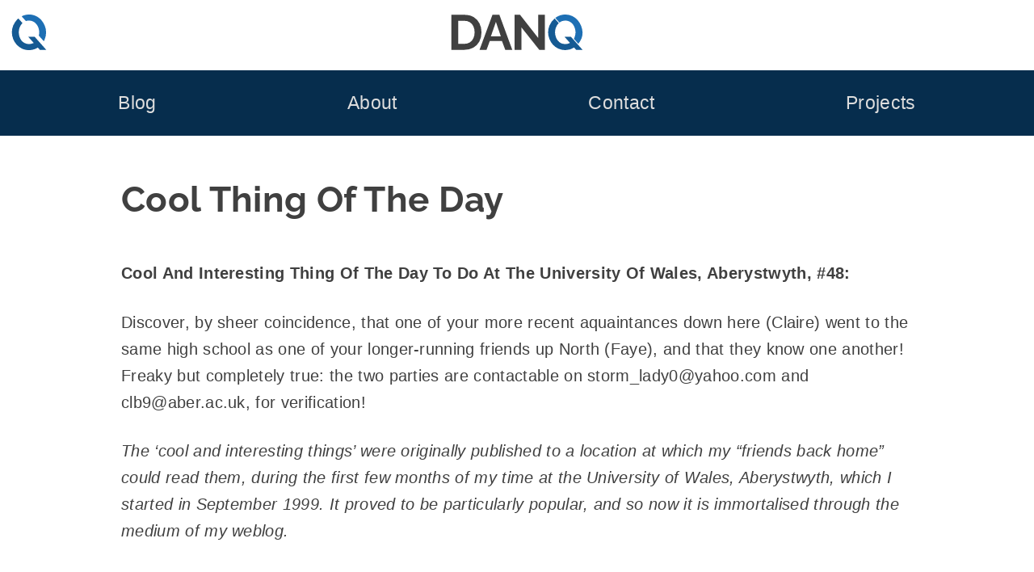

--- FILE ---
content_type: text/html; charset=UTF-8
request_url: https://danq.me/1999/11/14/cool-thing-of-the-day-45/
body_size: 14312
content:
<!DOCTYPE html>
<html lang="en-GB" prefix="og: http://ogp.me/ns#">
  <head>
    <meta charset="UTF-8">
    <meta name="viewport" content="width=device-width, initial-scale=1">
    <title>
      Cool Thing Of The Day – Dan Q
    </title>
    <style nonce="l4rGaR9uUk2eedQf">
    html{line-height:1.65;text-size-adjust:100%}body{margin:0}pre{font-family:monospace,monospace;font-size:1em;overflow:auto}abbr[title]{border-bottom:none;text-decoration:underline dotted}b,strong{font-weight:bolder}code,kbd,samp{font-family:monospace,monospace;font-size:1em;overflow-wrap:break-word}small{font-size:80%}sub,sup{font-size:75%;line-height:0;position:relative;vertical-align:baseline}sub{bottom:-0.25em}sup{top:-0.5em}img,video{max-width:100%;height:auto}button,input,optgroup,select,textarea{font-family:inherit;font-size:100%;line-height:1.15;margin:0}button,select{text-transform:none}button,[type=button],[type=reset],[type=submit]{-webkit-appearance:button;cursor:pointer}button::-moz-focus-inner,[type=button]::-moz-focus-inner,[type=reset]::-moz-focus-inner,[type=submit]::-moz-focus-inner{border-style:none;padding:0}button:-moz-focusring,[type=button]:-moz-focusring,[type=reset]:-moz-focusring,[type=submit]:-moz-focusring{outline:1px dotted ButtonText}label{cursor:pointer}*{box-sizing:border-box}.screen-reader-text{border:0;clip-path:inset(50%);height:1px;margin:-1px;overflow:hidden;padding:0;position:absolute;width:1px;word-wrap:normal !important}.screen-reader-text:focus{background-color:#eee;clip-path:none;color:#444;display:block;font-size:1em;height:auto;left:5px;line-height:normal;padding:15px 23px 14px;text-decoration:none;top:5px;width:auto}#primary[tabindex="-1"]:focus{outline:0}.alignleft,.alignright{margin:0 1.5em}.alignleft{float:left}.alignright{float:right}.aligncenter{clear:both;margin:0 auto;display:block}@font-face{font-family:"Raleway";font-style:normal;font-weight:700;src:local(""),url("https://bcdn.danq.me/_q23tf/rl7.woff2") format("woff2");font-display:swap}:root{--bg:#fff;--text:#404040;--text-light:#ddd;--q-pri:#155a93;--q-sec:#1d6fb4;--alt1-bg:#95b8b8;--alt1-text:#000;--alt1-link:#0f4570;--alt2-bg:#062d4d;--alt2-text:var(--text-light);--alt3-bg:#c5eded;--alt3-text:var(--text);--dan-comment-bg:#d6e3e8;--comment-author-width:100px}body{background:var(--bg);color:var(--text)}:root{--step--2:clamp(0.72rem,calc(1.05rem + -0.54vw),0.89rem);--step--1:clamp(0.90rem,calc(1.10rem + -0.32vw),1.00rem);--step-0:clamp(1.13rem,calc(1.13rem + 0.00vw),1.13rem);--step-1:clamp(1.27rem,calc(1.13rem + 0.45vw),1.41rem);--step-2:clamp(1.42rem,calc(1.10rem + 1.07vw),1.76rem);--step-3:clamp(1.60rem,calc(1.03rem + 1.91vw),2.20rem);--step-4:clamp(1.80rem,calc(0.89rem + 3.02vw),2.75rem);--step-5:clamp(2.03rem,calc(0.68rem + 4.50vw),3.43rem);--raleway-line-height-to-font-size-ratio:1.34;--max-width-flex:90vw;--max-width-fixed:980px}body{font-family:Avenir,Montserrat,Corbel,"URW Gothic",source-sans-pro,sans-serif;font-size:20px;line-height:1.65;letter-spacing:0.02rem;text-wrap:pretty}h1,h2,h3,h4{font-family:"Raleway",Avenir,Montserrat,Corbel,"URW Gothic",source-sans-pro,sans-serif;font-weight:700;font-feature-settings:"lnum";text-wrap:balance;line-height:1.2}h1{font-size:var(--step-4);line-height:1.6;margin:1em 0 0.3em}h2{font-size:var(--step-3)}h3{font-size:var(--step-2)}h4{font-size:var(--step-1)}a{color:var(--q-pri);text-decoration:underline}a:visited{color:var(--q-pri)}a:hover{color:var(--dark-bg-1);text-decoration:double underline}.site-header{background-image:url("https://bcdn.danq.me/_q23t/sh-hover.svg");background-size:cover;background-position:50% 25%}.site-header .h-card{display:flex;justify-content:center;padding:var(--step-0) var(--step--1) var(--step-1);text-decoration:none;color:var(--text);background:rgb(255,255,255)}.site-header .u-logo{height:var(--step-4);width:var(--step-4)}.site-header .p-name{all:unset;font-size:calc(var(--step-4) * var(--raleway-line-height-to-font-size-ratio));line-height:var(--step-4);padding-right:var(--step-4);font-family:"Raleway","Helvetica","Arial",sans-serif;text-align:center;flex-grow:1}.site-header .p-name svg{height:var(--step-4)}@media (max-width:230px){.site-header .p-name{display:none}}.site-header .p-family-name{color:var(--q-pri)}body.home .site-header .h-card{padding:var(--step-1) var(--step--1) var(--step-2)}body.home .site-header .h-card .u-logo{height:var(--step-5);width:var(--step-5)}body.home .site-header .h-card .p-name{padding-right:var(--step-5)}body.home .site-header .h-card .p-name svg{height:var(--step-5)}.site-footer{background:var(--alt1-bg);color:var(--alt1-text);font-size:var(--step--1);text-align:center;padding:var(--step--1) 0 var(--step-0)}.site-footer svg,.site-footer img{height:var(--step--1);width:auto;vertical-align:text-bottom}.site-footer a{white-space:nowrap;color:var(--alt1-link)}.site-footer a[href~="/colophon"] svg:first-of-type{padding-left:4px}.site-footer a[href~="/privacy"] svg{padding-right:4px}.site-footer ul{display:flex;flex-wrap:wrap;list-style:none;padding:0;justify-content:space-around;gap:8px var(--step-1);margin:0.5ch 0}.main-navigation{background:var(--alt2-bg);display:block;padding:var(--step-0) var(--step-2)}.main-navigation ul{display:flex;flex-wrap:wrap;font-size:var(--step-1);justify-content:space-around;line-height:2;list-style:none;margin:0;padding-left:0;gap:0 var(--step--1)}.main-navigation ul ul{background:var(--alt2-bg);box-shadow:0 3px 3px rgba(0,0,0,0.2);flex-direction:column;float:left;font-size:var(--step-0);left:-999em;padding:var(--step-0);position:absolute;top:100%;z-index:99999}.main-navigation ul ul a{width:200px}.main-navigation li{position:relative}.main-navigation li:hover ul,.main-navigation li:focus ul,.main-navigation li a:hover + ul,.main-navigation li a:focus + ul{left:calc(-1 * var(--step-0))}.main-navigation li:has(:hover) ul,.main-navigation li:has(:focus) ul{left:calc(-1 * var(--step-0))}.main-navigation a{color:var(--alt2-text);display:block;text-decoration:none}.site-main .comment-navigation,.site-main .posts-navigation,.site-main .post-navigation{margin:0 0 1.5em}.comment-navigation .nav-links,.posts-navigation .nav-links,.post-navigation .nav-links{display:flex}.comment-navigation .nav-previous,.posts-navigation .nav-previous,.post-navigation .nav-previous{flex:1 0 50%}.comment-navigation .nav-next,.posts-navigation .nav-next,.post-navigation .nav-next{text-align:end;flex:1 0 50%}.site-main,.site-footer{display:flex;flex-direction:column}.site-main > *,.site-main .entry-footer,.site-footer > *,.site-footer .entry-footer{display:flex;flex-direction:column;align-items:center;width:100%}.site-main > * > *,.site-main .entry-footer > *,.site-footer > * > *,.site-footer .entry-footer > *{width:min(var(--max-width-flex),var(--max-width-fixed))}.entry-content li{margin:0.5ch 0}.entry-content p{margin:2.5ch 0}.entry-content .q18-footnote{margin:1.25ch 0}.entry-content blockquote{border-left:var(--step--2) solid var(--alt1-bg);padding:var(--step--1) var(--step--1) var(--step--1) var(--step-2);margin:var(--step-2)}.entry-content blockquote[cite]{border-left-color:transparent;background:var(--text-light)}.entry-content cite{text-align:right;display:block}.entry-footer{background:var(--alt3-bg);color:var(--alt3-text);margin:var(--step-2);padding:var(--step-0)}.entry-meta{display:flex;flex-wrap:wrap;align-items:start;gap:var(--step--1)}.entry-meta details,.entry-meta .comments-link,.entry-meta .share-button{width:calc(33% - var(--step--1));min-width:220px;flex-grow:1;border-radius:6px;border:0;line-height:1.65}.entry-meta .entry-meta-geo{min-width:min(600px,100%)}.entry-meta .comments-link,.entry-meta .share-button{display:block;background:var(--alt2-bg);color:var(--alt2-text);padding:var(--step--1) var(--step--1) var(--step--1) max(42px,var(--step-4));position:relative;text-decoration:none;text-align:left;cursor:pointer}.entry-meta .comments-link::before,.entry-meta .share-button::before{content:"";position:absolute;top:calc(var(--step--1) * 1.2);left:var(--step--1);background-size:contain;background-repeat:no-repeat;width:var(--step-1);height:var(--step-1)}.entry-meta .comments-link:hover,.entry-meta .share-button:hover{text-decoration:none;color:var(--alt2-text)}.entry-meta .comments-link::before{background-image:url("https://bcdn.danq.me/_q23t/icons/comment.svg")}.entry-meta .share-button::before{background-image:url("https://bcdn.danq.me/_q23t/icons/share.svg")}.entry-meta .share-button[disabled]{visibility:hidden}.entry-meta ul{list-style:none;padding:0}.entry-meta a{color:var(--alt2-text)}.entry-meta a:hover,.entry-meta a:visited{color:var(--alt2-text)}.entry-meta .mention-list{display:flex;flex-wrap:wrap;gap:var(--step--1)}.entry-meta .mention-list .hide-name{display:none}.entry-meta-tags ul{display:flex;flex-wrap:wrap;gap:0 var(--step--1);justify-content:center}.u-syndication{display:flex;align-items:center;gap:0.5ch;line-height:1.8;padding-bottom:0.2ch}body:has(dialog[open]),body:has(dialog:target){position:fixed}a[href^="#lightbox-"]{cursor:zoom-in}.lightbox{all:unset;display:none;position:fixed;top:0;left:0;width:100%;height:100%;z-index:2;background:#333}.lightbox[open],.lightbox:target,.lightbox:has(:target){display:flex;justify-content:center}.lightbox img{object-fit:contain;height:100%;width:100%}.lightbox .close{background:#000;border-radius:50%;border:4px solid white;box-sizing:content-box;color:white;display:block;font-size:var(--step-5);height:var(--step-5);line-height:calc(var(--step-5) * 0.9);position:absolute;right:min(1vw,1vh);text-align:center;text-decoration:none;top:min(1vw,1vh);width:var(--step-5)}.lightbox .close:hover{background:var(--q-pri)}details,.entry-meta button{background:var(--alt2-bg);color:var(--alt2-text);overflow:hidden}details[open] > summary,.entry-meta button[open] > summary{padding-bottom:0}details[open] > summary:before,.entry-meta button[open] > summary:before{transform:rotate(90deg)}summary{padding:var(--step--1) var(--step--1) var(--step--1) var(--step-4);display:block;position:relative;cursor:pointer}summary:before{content:"";border-width:calc(var(--step-2) / 4);border-style:solid;border-color:transparent transparent transparent #fff;position:absolute;top:calc(var(--step--1) * 1.5);left:var(--step--1);transform:rotate(0);transform-origin:0.2rem 50%}@media (prefers-reduced-motion:no-preference){summary:before{transition:0.25s transform ease}}summary::-webkit-details-marker{display:none}summary ~ *{padding:0 var(--step--1);font-size:var(--step--1)}.avatar{border-radius:6px}.comment-list{list-style:none;padding:0}.comment-list ol{list-style:none;padding:0 0 0 var(--step-4)}.comment-detail{display:grid;grid-template:"comment-content comment-content" "comment-author  comment-meta"}@media (min-width:780px){.comment-detail{grid-template:"comment-author comment-content" "comment-meta   comment-meta"/var(--comment-author-width) auto;margin:var(--step-0) 0}}.comment-content{grid-area:comment-content;position:relative;margin:40px auto;border:3px solid var(--text);border-radius:8px;padding:0 var(--step-0);width:100%}.comment-content *{overflow:hidden;overflow-wrap:anywhere}.comment-content:before,.comment-content:after{content:" ";position:absolute;width:0;height:0}.comment-content:before{left:33px;bottom:-38px;border:18px solid;border-color:var(--text) transparent transparent var(--text)}@media (min-width:780px){.comment-content:before{left:-36px;top:20px;border-color:var(--text) var(--text) transparent transparent}}.comment-content:after{left:36px;bottom:-30px;border:15px solid;border-color:#fff transparent transparent #fff}@media (min-width:780px){.comment-content:after{left:-30px;top:22px;border-color:#fff #fff transparent transparent}}@media (min-width:780px){.comment-content{margin:0 0 0 40px}}.comment-author{grid-area:comment-author;display:flex;align-items:center;gap:var(--step--1);font-size:var(--step--1)}@media (min-width:780px){.comment-author{flex-direction:column}}.comment-meta{grid-area:comment-meta;display:flex;font-size:var(--step--1);gap:var(--step--1);flex-direction:row-reverse;flex-wrap:wrap;text-align:right}.comment-author-dan > .comment-detail{grid-template:"comment-content comment-content" "comment-meta    comment-author"}@media (min-width:780px){.comment-author-dan > .comment-detail{grid-template:"comment-content comment-author" "comment-meta comment-meta"/auto var(--comment-author-width)}}.comment-author-dan > .comment-detail .comment-content{background-color:var(--dan-comment-bg)}.comment-author-dan > .comment-detail .comment-content:before{left:unset;right:33px;border-color:var(--text) var(--text) transparent transparent}@media (min-width:780px){.comment-author-dan > .comment-detail .comment-content:before{right:-36px;top:20px;border-color:var(--text) transparent transparent var(--text)}}.comment-author-dan > .comment-detail .comment-content:after{left:unset;right:36px;border-color:var(--dan-comment-bg) var(--dan-comment-bg) transparent transparent}@media (min-width:780px){.comment-author-dan > .comment-detail .comment-content:after{right:-30px;top:22px;border-color:var(--dan-comment-bg) transparent transparent var(--dan-comment-bg)}}@media (min-width:780px){.comment-author-dan > .comment-detail .comment-content{margin:0 40px 0 0;width:calc(100% - 40px)}}.comment-author-dan > .comment-detail .comment-author{flex-direction:row-reverse}@media (min-width:780px){.comment-author-dan > .comment-detail .comment-author{flex-direction:column}}.comment-author-dan > .comment-detail .comment-meta{flex-direction:row;text-align:left}.comment-form .comment-form-author,.comment-form .comment-form-email,.comment-form .comment-form-url,.comment-form .webmention-source-wrapper,.webmention-form .comment-form-author,.webmention-form .comment-form-email,.webmention-form .comment-form-url,.webmention-form .webmention-source-wrapper{display:flex;flex-wrap:wrap;margin:0.8em 0}.comment-form .comment-form-comment label,.comment-form .comment-form-author label,.comment-form .comment-form-email label,.comment-form .comment-form-url label,.webmention-form .comment-form-comment label,.webmention-form .comment-form-author label,.webmention-form .comment-form-email label,.webmention-form .comment-form-url label{min-width:5em;align-self:center}.comment-form textarea,.webmention-form textarea{resize:vertical;width:100%}.comment-form input,.comment-form textarea,.webmention-form input,.webmention-form textarea{flex-grow:1}.comment-form #submit,.comment-form .comment-form-cookies-consent,.webmention-form #submit,.webmention-form .comment-form-cookies-consent{margin-left:5em}.comment-form #webmention-source,.webmention-form #webmention-source{border-radius:3px 0 0 3px;border-right:0}.comment-form #webmention-submit,.webmention-form #webmention-submit{border-radius:0 3px 3px 0;flex-grow:0}.comment-form #submit,.comment-form #webmention-submit,.webmention-form #submit,.webmention-form #webmention-submit{padding-left:var(--step-1);padding-right:var(--step-1)}.reply-elsewhere svg{height:var(--step-0);display:inline-block}.q23-slow-svg path,.q23-slow-svg circle{opacity:0;transition:opacity 0.05s ease-in-out}.q23-slow-svg.visible path,.q23-slow-svg.visible circle{opacity:1}.q23-caption,figure{margin-bottom:1.5em;max-width:100%;margin:0 auto 1.5em}.q23-caption a,.q23-caption img,.q23-caption video,figure a,figure img,figure video{display:block}.q23-caption .q23-caption-text,.q23-caption figcaption,figure .q23-caption-text,figure figcaption{margin:0 0 0.8075em 0;font-size:80%;color:#767676}.q23-caption .q23-caption-text a,.q23-caption figcaption a,figure .q23-caption-text a,figure figcaption a{display:inline}.q23-caption-text,figcaption{text-align:center}ins{background:#fff9c0;text-decoration:none}ins[datetime],del[datetime]{position:relative;cursor:help}ins[datetime]::before,del[datetime]::before{position:absolute;top:-24px;font-size:12px;color:#fff;border-radius:4px;padding:2px 6px;opacity:0;transition:opacity 0.25s;hyphens:none;white-space:nowrap}ins[datetime]:hover::before,del[datetime]:hover::before{opacity:0.75}ins[datetime]::before{content:"inserted " attr(datetime) " " attr(cite);background:#050}del[datetime]::before{content:"deleted " attr(datetime) " " attr(cite);background:#500}.dq-sub{display:flex;flex-wrap:wrap;justify-content:center;gap:var(--step--1);padding:var(--step--1);background:var(--q-pri);color:white}@media (min-width:1120px){.front-page .dq-sub{margin:0 calc(var(--step--1) * -1)}}.page-id-4376 .dq-sub{border-radius:3px 3px 0 0}#dq-sub-email{flex-grow:1}.dq-sub-options{display:grid;grid-template-columns:auto auto;gap:0 var(--step--2)}.dq-sub-options-desc{grid-row:1/3;align-self:center}input,textarea{color:var(--text);border:1px solid #ccc;border-radius:3px;padding:3px;line-height:1.65}input[type=submit]{padding-left:var(--step-1);padding-right:var(--step-1)}.reactions-buttons{list-style:none;margin:0;padding:0;display:flex;flex-wrap:wrap;justify-content:center;gap:var(--step--2)}.reaction-option{font-size:var(--step-2);line-height:calc(var(--step-3) * 1.5);transition:font-size 0.3s cubic-bezier(0.74,0.02,0.21,5.64)}.reaction{all:unset;background:var(--alt3-bg);border-radius:var(--step--2);cursor:pointer;padding:var(--step--1);white-space:nowrap;display:flex;flex-direction:column;text-align:center;transition:background 0.2s ease-in-out,color 0.15s ease-in;user-select:none}.reaction.reacted{background:var(--q-pri);color:white}.reaction.reacted .reaction-option{font-size:var(--step-3)}.reaction.overreacted{background:red}.reaction.overreacted .reaction-option{font-size:calc(var(--step-3) * 1.5)}.reactions-help{text-align:center}@media (min-width:700px){.blogroll ul{columns:2}}.q23-podcast-tag-page .site-main{width:min(var(--max-width-flex),var(--max-width-fixed));margin:0 auto var(--step-3);flex-direction:row;flex-wrap:wrap;gap:var(--step-2) var(--step--1)}.q23-podcast-tag-page .entry-header,.q23-podcast-tag-page .entry-footer{display:none}.q23-podcast-tag-page .h-entry{width:auto;flex-grow:1;display:flex;justify-content:stretch}.q23-podcast-tag-page .entry-content{width:100%;flex-grow:1;display:flex;justify-content:center}.q23-podcast-player{display:flex;flex-direction:column;border-radius:7px;max-width:300px;box-shadow:2px 2px 4px 0 #006773;transition:all 0.5s linear}.q23-podcast-player .q23-podcast-player-meta{border-radius:7px 7px 0 0;background-image:var(--image);aspect-ratio:1;background-size:cover;position:relative;font-size:var(--step--2)}.q23-podcast-player .q23-podcast-player-date,.q23-podcast-player .q23-podcast-player-duration{position:absolute;right:var(--step--1);bottom:var(--step--2);padding:calc(var(--step--2) / 2) var(--step--2);background:rgba(255,255,255,0.6666666667);margin:0;text-transform:lowercase;text-align:right}.q23-podcast-player .q23-podcast-player-date time,.q23-podcast-player .q23-podcast-player-duration time{font-weight:bold}.q23-podcast-player .q23-podcast-player-date{bottom:calc(var(--step--2) * 4)}.q23-podcast-player .q23-podcast-player-text{margin:var(--step--2);flex-grow:1;display:flex;flex-direction:column}.q23-podcast-player .q23-podcast-player-text h2{margin:0;font-size:var(--step-2)}.q23-podcast-player .q23-podcast-player-text p{margin:var(--step-0) 0;flex-grow:1}.q23-podcast-player ul{list-style:none;padding:0;margin:var(--step--2) 0;display:flex;flex-wrap:wrap;justify-content:space-between;gap:0 var(--step--1);font-size:var(--step--1)}.q23-podcast-player li{margin:0}.q23-podcast-player audio,.q23-podcast-player audio::-webkit-media-controls-enclosure{width:100%;border-radius:0 0 7px 7px}.q23-podcast-player:focus,.q23-podcast-player:focus-within,.q23-podcast-player:hover,.q23-podcast-player:has(:hover),.q23-podcast-player:has(:focus),.q23-podcast-player:has(:active){box-shadow:15px 15px 20px rgba(0,0,0,0.4);transform:scale(1.05)}.q23-podcast-player-inline{width:min(var(--max-width-flex),var(--max-width-fixed));max-width:none;font-size:80%;background:var(--alt3-bg)}.q23-podcast-player-inline .q23-podcast-player-meta{border-radius:7px 0 0 0;width:200px}.q23-podcast-player-inline .q23-podcast-player-inline-details{display:flex}@media (max-width:580px){.q23-podcast-player-inline .q23-podcast-player-meta{width:100%}.q23-podcast-player-inline .q23-podcast-player-inline-details{flex-direction:column}}.q23-podcast-player-inline audio{width:100%}.q23-variant{background-color:var(--alt3-bg);background-position:0.5em 50%;background-repeat:no-repeat;border-radius:7px;box-shadow:2px 2px 4px 0 #006773;padding:0.5em 0.5em 0.5em 42px;transition:all 0.5s linear}.q23-variant-article{background-image:url("https://bcdn.danq.me/_q23t/icons/kinds/article.svg")}.q23-variant-video{background-image:url("https://bcdn.danq.me/_q23t/icons/kinds/video.svg")}.q23-variant a{font-weight:bold}.q23-variant:focus,.q23-variant:focus-within,.q23-variant:hover,.q23-variant:has(:hover),.q23-variant:has(:focus),.q23-variant:has(:active){box-shadow:15px 15px 20px rgba(0,0,0,0.4);transform:scale(1.05)}
    </style>
    <link rel="alternate" type="application/rss+xml" title="Dan Q » Feed" href="/feed/">
    <link rel="alternate" type="application/rss+xml" title="Dan Q » Comments Feed" href="/comments/feed/">
    <link rel="alternate" type="application/rss+xml" title="Dan Q » Cool Thing Of The Day Comments Feed" href="/1999/11/14/cool-thing-of-the-day-45/feed/">
    <link rel="blogroll" type="text/xml" href="/blogroll.xml" title="Dan Q's blogroll">
    <link rel="alternate" title="oEmbed (JSON)" type="application/json+oembed" href="/_q23j/oembed/1.0/embed?url=https%3A%2F%2Fdanq.me%2F1999%2F11%2F14%2Fcool-thing-of-the-day-45%2F&amp;">
    <link rel="alternate" title="oEmbed (XML)" type="text/xml+oembed" href="/_q23j/oembed/1.0/embed?url=https%3A%2F%2Fdanq.me%2F1999%2F11%2F14%2Fcool-thing-of-the-day-45%2F&amp;format=xml">
    <link rel="authorization_endpoint" href="/_q23j/indieauth/1.0/auth">
    <link rel="token_endpoint" href="/_q23j/indieauth/1.0/token">
    <link rel="webmention" href="/_q23j/webmention/1.0/endpoint">
    <meta name="description" content=
    "&lt;strong&gt;Cool And Interesting Thing Of The Day To Do At The University Of Wales, Aberystwyth, #48:&lt;/strong&gt; Discover, by sheer coincidence, that one of your more recent aquaintances down here (Claire) went to the same high school as one of your longer-running friends up North (Faye), and that they know one another! Freaky but completely true: the two parties are contactable on storm_lady0@yahoo.com and clb9@aber.ac.uk, for verification! &lt;em&gt;The 'cool and interesting things' were originally published to a location at which my &quot;friends back home&quot; could read them, during the first few months of my time at the University of Wales, Aberystwyth, which I started in September 1999. It proved to be particularly popular, and so now it is immortalised through the medium of my weblog.&lt;/em&gt;">
    <meta name="fediverse:creator" content="dan@danq.me">
    <meta property="og:locale" content="en_GB">
    <meta property="og:site_name" content="Dan Q">
    <meta property="og:title" content="Cool Thing Of The Day">
    <meta property="og:url" content="https://danq.me/1999/11/14/cool-thing-of-the-day-45/">
    <meta property="og:type" content="article">
    <meta property="og:description" content=
    "&lt;strong&gt;Cool And Interesting Thing Of The Day To Do At The University Of Wales, Aberystwyth, #48:&lt;/strong&gt; Discover, by sheer coincidence, that one of your more recent aquaintances down here (Claire) went to the same high school as one of your longer-running friends up North (Faye), and that they know one another! Freaky but completely true: the two parties are contactable on storm_lady0@yahoo.com and clb9@aber.ac.uk, for verification! &lt;em&gt;The 'cool and interesting things' were originally published to a location at which my &quot;friends back home&quot; could read them, during the first few months of my time at the University of Wales, Aberystwyth, which I started in September 1999. It proved to be particularly popular, and so now it is immortalised through the medium of my weblog.&lt;/em&gt;">
    <meta property="og:image" content="https://danq.me/_q23-og/63/0.png">
    <meta property="og:image:url" content="https://danq.me/_q23-og/63/0.png">
    <meta property="og:image:secure_url" content="https://danq.me/_q23-og/63/0.png">
    <meta property="og:updated_time" content="2011-05-09T20:38:52+01:00">
    <meta property="article:published_time" content="1999-11-14T12:00:00+00:00">
    <meta property="article:modified_time" content="2011-05-09T20:38:52+01:00">
    <meta property="article:author" content="https://www.facebook.com/itsdanq">
    <meta property="article:publisher" content="https://www.facebook.com/DanQBlog/">
    <link rel="apple-touch-icon" sizes="180x180" href="https://bcdn.danq.me/_q23t/icons/180.webp">
    <link rel="manifest" href="/_q23t/icons/manifest.json">
    <link rel="icon" type="image/webp" sizes="32x32" href="https://bcdn.danq.me/_q23t/icons/32.webp">
    <link rel="me authn" href="mailto:dan@danq.me" title="Dan Q's email: dan@danq.me">
    <link rel="me authn" href="https://keybase.io/dq" title="Dan Q on Keybase">
    <link rel="me authn" href="https://github.com/dan-q/" title="Dan Q on Github">
    <link rel="me authn" href="https://m.danq.me/@dan" title="Dan Q's Mastodon (Personal)">
    <link rel="me" href="https://m.danq.me/@blog" title="Dan Q's Mastodon (Blog)">
    <link rel="me" href="https://www.youtube.com/@DanQ" title="Dan Q's YouTube channel">
    <link rel="me" href="https://www.linkedin.com/in/itsdanq/" title="Dan Q's LinkedIn profile">
    <link rel="me" href="https://en.pronouns.page/@dan-q" title="Dan Q's Pronouns">
    <link rel="pgpkey authn" href="/dan_q.gpg.asc" title="Dan Q's GPG key">
    <meta name="generator" content="Bloq by Dan Q">
    <link rel="canonical" href="https://danq.me/1999/11/14/cool-thing-of-the-day-45/">
    <meta name="theme-color" content="#155A93">
    <style></style>
  </head>
  <body class="post-template-default single single-post postid-63 single-format-standard">
    <div id="page" class="site">
      <a class="skip-link screen-reader-text" href="#content">Skip to content</a>
      <header class="site-header">
        <a class="h-card p-author" href="/" rel="home"><svg class="u-logo" xmlns="http://www.w3.org/2000/svg" viewbox="0 0 36.576 36.576" height="138.24" width="138.24">
        <path d=
        "M140.538 42.92a17.746 17.746 0 0 0-1.642 1.563 19.724 19.724 0 0 0-3.709 5.842 18.047 18.047 0 0 0-1.32 6.858c0 2.303.423 4.555 1.27 6.757a19.46 19.46 0 0 0 3.555 5.842 18.201 18.201 0 0 0 5.537 4.165c2.168 1.016 4.573 1.524 7.214 1.524 2.54 0 4.877-.49 7.01-1.473a17.95 17.95 0 0 0 2.12-1.138l2.097 2.357h6.592l-11.882-13.36h-6.597l5.54 6.226c-.103.059-.203.119-.308.175-1.32.677-2.828 1.016-4.52 1.016-1.66 0-3.15-.339-4.471-1.016a10.602 10.602 0 0 1-3.303-2.692c-.88-1.118-1.557-2.405-2.031-3.862a14.512 14.512 0 0 1-.712-4.52c0-1.491.22-2.947.66-4.37a13.15 13.15 0 0 1 2.033-3.86c.34-.459.712-.878 1.113-1.26z"
        style="fill:var(--q-pri)" transform="translate(-133.276 -38.895)"></path>
        <path transform="matrix(.26458 0 0 .26458 .59 0)" d=
        "M67.01 0c-9.728 0-18.69 1.92-26.881 5.76-.745.343-1.469.716-2.195 1.084l16.43 18.465c3.733-1.247 7.814-1.885 12.261-1.885 6.144 0 11.648 1.28 16.512 3.84 4.992 2.56 9.152 5.951 12.48 10.175 3.456 4.224 6.08 9.088 7.871 14.592a51.512 51.512 0 0 1 2.881 17.088c0 4.271-.546 8.542-1.625 12.813l19.34 21.734a72.648 72.648 0 0 0 3.98-8.242 69.168 69.168 0 0 0 4.993-25.92c0-8.704-1.601-17.152-4.801-25.344a76.109 76.109 0 0 0-13.44-22.271c-5.76-6.656-12.735-11.97-20.927-15.938C85.825 1.983 76.866 0 67.009 0z"
        style="fill:var(--q-sec)"></path></svg>
        <p class="p-name">
           <svg xmlns="http://www.w3.org/2000/svg" width="509.52" height="138.24" viewbox="0 0 134.81 36.58" aria-labelledby="title" role="img">
          <title id="title">
            <span class="p-given-name">Dan</span> <span class="p-family-name">Q</span>
          </title>
          <g stroke-width=".26">
            <path fill="#404040" d=
            "M71.93 13.16v23.16h-7.01V.25h5.59l18.64 23.78V.3h7.01v36.02h-5.84zM0 36.32V.25h13.1q5.9 0 9.86 2.44 3.96 2.39 5.94 6.5 1.99 4.07 1.99 9.05 0 5.48-2.19 9.55t-6.2 6.3q-3.96 2.23-9.4 2.23zm23.82-18.08q0-3.5-1.27-6.15-1.27-2.7-3.65-4.17Q16.5 6.4 13.1 6.4H7.02v23.77h6.1q3.45 0 5.84-1.52 2.39-1.57 3.6-4.27 1.27-2.74 1.27-6.14zM42.18.25h7.12l13.25 36.07h-7.21l-3.35-8.99h-12.6l-3.3 9h-7.22zm8.54 22.15L45.74 7.52 40.56 22.4z"></path>
            <path fill="#155a93" d=
            "M106.09 4.02a19.72 19.72 0 00-5.35 7.4 18.68 18.68 0 00-.05 13.61 18.2 18.2 0 009.1 10 16.79 16.79 0 007.2 1.55 16.56 16.56 0 009.13-2.62l2.1 2.36h6.6l-11.89-13.36h-6.6l5.54 6.23-.3.17a9.77 9.77 0 01-4.52 1.02 9.65 9.65 0 01-7.78-3.7 12.36 12.36 0 01-2.03-3.87 14.51 14.51 0 01-.05-8.89 13.15 13.15 0 013.15-5.12z"></path>
            <path fill="#1d6fb4" d=
            "M117.15 0c-2.57 0-4.94.5-7.11 1.52-1.17.54-2.26 1.2-3.26 1.96L111 8.22a9.5 9.5 0 016.05-2.03c1.62 0 3.08.35 4.37 1.02a9.88 9.88 0 013.3 2.7 11.8 11.8 0 012.08 3.86 13.63 13.63 0 01.05 8.89c-.25.8-.57 1.57-.96 2.3l4.56 5.13a18.3 18.3 0 002.9-18.4 20.14 20.14 0 00-3.55-5.9 17.07 17.07 0 00-5.54-4.22A15.89 15.89 0 00117.15 0z"></path>
          </g></svg>
        </p></a>
        <nav class="main-navigation">
          <div class="menu-main-menu-container">
            <ul id="primary-menu" class="menu">
              <li id="menu-item-4404" class="menu-item menu-item-type-post_type menu-item-object-page current_page_parent menu-item-has-children menu-item-4404">
                <a href="/blog/">Blog</a>
                <ul class="sub-menu">
                  <li id="menu-item-7410" class="menu-item menu-item-type-taxonomy menu-item-object-kind menu-item-7410">
                    <a title="Long-form articles by Dan Q" href="/kind/article/">Articles</a>
                  </li>
                  <li id="menu-item-4860" class="menu-item menu-item-type-post_type menu-item-object-page current_page_parent menu-item-4860">
                    <a title="All Dan Q’s posts of any type" href="/blog/">Everything</a>
                  </li>
                  <li id="menu-item-7411" class="menu-item menu-item-type-taxonomy menu-item-object-kind menu-item-7411">
                    <a title="Short notes by Dan Q" href="/kind/note/">Notes</a>
                  </li>
                  <li id="menu-item-7739" class="menu-item menu-item-type-taxonomy menu-item-object-kind menu-item-7739">
                    <a href="/kind/repost/">Reposts (shares)</a>
                  </li>
                  <li id="menu-item-9075" class="menu-item menu-item-type-taxonomy menu-item-object-kind menu-item-9075">
                    <a href="/kind/checkin/">Checkins (geo*)</a>
                  </li>
                  <li id="menu-item-12633" class="menu-item menu-item-type-taxonomy menu-item-object-kind menu-item-12633">
                    <a href="/kind/video/">Videos</a>
                  </li>
                  <li id="menu-item-15846" class="menu-item menu-item-type-taxonomy menu-item-object-kind menu-item-15846">
                    <a href="/kind/review/">Reviews</a>
                  </li>
                  <li id="menu-item-12634" class="menu-item menu-item-type-taxonomy menu-item-object-kind menu-item-12634">
                    <a href="/kind/comic/">Comics</a>
                  </li>
                  <li id="menu-item-4405" class="menu-item menu-item-type-post_type menu-item-object-page menu-item-4405">
                    <a title="Tags used on Dan Q’s blog" href="/blog/tags/">Tags</a>
                  </li>
                  <li id="menu-item-22452" class="menu-item menu-item-type-post_type menu-item-object-page menu-item-22452">
                    <a href="/stats/">Stats</a>
                  </li>
                  <li id="menu-item-4406" class="menu-item menu-item-type-post_type menu-item-object-page menu-item-4406">
                    <a title="Subscribe to Dan Q’s blog" href="/blog/subscribe/">Subscribe</a>
                  </li>
                  <li id="menu-item-22480" class="menu-item menu-item-type-post_type menu-item-object-page menu-item-22480">
                    <a href="/blogroll/">Blogroll</a>
                  </li>
                </ul>
              </li>
              <li id="menu-item-4407" class="menu-item menu-item-type-post_type menu-item-object-page menu-item-has-children menu-item-4407">
                <a title="About Dan Q" href="/about/">About</a>
                <ul class="sub-menu">
                  <li id="menu-item-4410" class="menu-item menu-item-type-post_type menu-item-object-page menu-item-4410">
                    <a href="/about/polyamory/">Polyamory</a>
                  </li>
                  <li id="menu-item-4411" class="menu-item menu-item-type-post_type menu-item-object-page menu-item-4411">
                    <a href="/about/volunteering/">Volunteering</a>
                  </li>
                  <li id="menu-item-23200" class="menu-item menu-item-type-post_type menu-item-object-page menu-item-23200">
                    <a href="/colophon/">Colophon</a>
                  </li>
                  <li id="menu-item-4408" class="menu-item menu-item-type-post_type menu-item-object-page menu-item-4408">
                    <a href="/about/a-eulogy-for-peter-george-huntley/">A Eulogy for Peter George Huntley</a>
                  </li>
                </ul>
              </li>
              <li id="menu-item-4413" class="menu-item menu-item-type-post_type menu-item-object-page menu-item-has-children menu-item-4413">
                <a title="Contact Dan Q" href="/contact/">Contact</a>
                <ul class="sub-menu">
                  <li id="menu-item-27311" class="menu-item menu-item-type-custom menu-item-object-custom menu-item-27311">
                    <a href="/contact/">Contact Me</a>
                  </li>
                  <li id="menu-item-27649" class="menu-item menu-item-type-post_type menu-item-object-page menu-item-27649">
                    <a href="/postcards/">Postcards From The Internet!</a>
                  </li>
                  <li id="menu-item-4416" class="menu-item menu-item-type-post_type menu-item-object-page menu-item-4416">
                    <a href="/contact/instant-messengers/">Instant Messengers</a>
                  </li>
                  <li id="menu-item-4415" class="menu-item menu-item-type-post_type menu-item-object-page menu-item-4415">
                    <a title="Send encrypted messages to Dan Q, or verify his messages" href="/contact/gpg/">GPG Key</a>
                  </li>
                </ul>
              </li>
              <li id="menu-item-4417" class="menu-item menu-item-type-post_type menu-item-object-page menu-item-has-children menu-item-4417">
                <a href="/projects/">Projects</a>
                <ul class="sub-menu">
                  <li id="menu-item-4418" class="menu-item menu-item-type-post_type menu-item-object-page menu-item-4418">
                    <a href="/projects/freedeedpoll/">Free Deed Poll</a>
                  </li>
                  <li id="menu-item-4859" class="menu-item menu-item-type-post_type menu-item-object-page menu-item-4859">
                    <a href="/projects/keepass-for-opera/">KeePass for Opera</a>
                  </li>
                  <li id="menu-item-4419" class="menu-item menu-item-type-post_type menu-item-object-page menu-item-4419">
                    <a href="/projects/motp/">mOTP for Ruby</a>
                  </li>
                  <li id="menu-item-4420" class="menu-item menu-item-type-post_type menu-item-object-page menu-item-4420">
                    <a href="/projects/picinhtml/">PicInHTML</a>
                  </li>
                  <li id="menu-item-4421" class="menu-item menu-item-type-post_type menu-item-object-page menu-item-4421">
                    <a href="/projects/ssl-client-certificate-authentication-in-ruby-on-rails/">Rails SSL Auth</a>
                  </li>
                  <li id="menu-item-20011" class="menu-item menu-item-type-custom menu-item-object-custom menu-item-20011">
                    <a href="https://things.danq.me/">Dozens of other projects…</a>
                  </li>
                </ul>
              </li>
            </ul>
          </div>
        </nav>
      </header>
      <main id="content" class="site-main">
        <article id="post-63" class=
        "h-entry post-63 post type-post status-publish format-standard hentry category-personal tag-aberystwyth tag-coincidences tag-cool-thing-of-the-day tag-email tag-memorable kind-article"
        data-post-id="63">
          <header class="entry-header">
            <h1 class="entry-title p-name">
              Cool Thing Of The Day
            </h1><a class="p-author h-card" href="/" aria-label="Author: Dan Q"><data class="p-name" value="Dan Q"></a>
          </header>
          <div class="entry-content">
            <p>
              <strong>Cool And Interesting Thing Of The Day To Do At The University Of Wales, Aberystwyth, #48:</strong>
            </p>
            <p>
              Discover, by sheer coincidence, that one of your more recent aquaintances down here (Claire) went to the same high school as one of your longer-running friends up North (Faye), and that
              they know one another! Freaky but completely true: the two parties are contactable on storm_lady0@yahoo.com and clb9@aber.ac.uk, for verification!
            </p>
            <p>
              <em>The ‘cool and interesting things’ were originally published to a location at which my “friends back home” could read them, during the first few months of my time at the University
              of Wales, Aberystwyth, which I started in September 1999. It proved to be particularly popular, and so now it is immortalised through the medium of my weblog.</em>
            </p>          </div>
          <footer id="meta" class="entry-footer">
            <div class="entry-meta">
              <details class="entry-meta-time">
                <summary>
                  <time class="entry-date published updated dt-published" datetime="1999-11-14T12:00:00+00:00"><span class="date-part">14 November 1999</span></time>
                </summary>
                <div>
                  <p>
                    Article posted at <time class="entry-date published updated dt-published" datetime="1999-11-14T12:00:00+00:00"><span class="time-part">12:00</span></time> <abbr title=
                    "Coordinated Universal Time">UTC</abbr> on <time class="entry-date published updated dt-published" datetime="1999-11-14T12:00:00+00:00"><span class="date-part">14 November
                    1999</span></time>.
                  </p>
                  <ul>
                    <li>
                      <a href="/1999/11/13/cool-thing-of-the-day-44/" rel="prev">Previous article</a>
                    </li>
                    <li>
                      <a href="/1999/11/15/cool-thing-of-the-day-3-2/" rel="next">Next article</a>
                    </li>
                    <li>
                      <a href="/kind/article/">All articles</a>
                    </li>
                    <li>
                      <a href="/1999/11/">More from November 1999</a>
                    </li>
                    <li>
                      <a href="/1999/">More from 1999</a>
                    </li>
                    <li>On this day in: <a href="/2025/11/14">2025</a> <a href="/2024/11/14">2024</a> <a href="/2022/11/14">2022</a> <a href="/2018/11/14">2018</a> <a href="/2012/11/14">2012</a>
                    <a href="/2010/11/14">2010</a> <a href="/2005/11/14">2005</a>
                    </li>
                  </ul>
                </div>
              </details>
              <details class="entry-meta-tags">
                <summary>
                  5 tags
                </summary>
                <div>
                  <p>
                    This post is tagged:
                  </p>
                  <ul>
                    <li>
                      <a href="/tag/aberystwyth/" rel="tag">aberystwyth</a>
                    </li>
                    <li>
                      <a href="/tag/coincidences/" rel="tag">coincidences</a>
                    </li>
                    <li>
                      <a href="/tag/cool-thing-of-the-day/" rel="tag">cool thing of the day</a>
                    </li>
                    <li>
                      <a href="/tag/email/" rel="tag">email</a>
                    </li>
                    <li>
                      <a href="/tag/memorable/" rel="tag">memorable</a>
                    </li>
                  </ul>
                </div>
              </details>
              <details class="entry-meta-syndication">
                <summary>
                  1 syndication
                </summary>
                <div>
                  <p>
                    This content can also be found on:
                  </p>
                  <ul>
                    <li>
                      <a class="u-syndication" rel="syndication" href="finger://cool-thing-of-the-day-45@danq.me" title="This post is available over the Finger protocol"><img class="syndication-icon"
                      loading="lazy" src="https://bcdn.danq.me/_q23t/icons/social/fingerprint-fill.svg" width="20" height="20" alt=""><span class=
                      "syndication-name">finger://cool-thing-of-the-day-45@danq.me</span></a>
                    </li>
                  </ul>
                </div>
              </details><button class="share-button" disabled>Share</button>
            </div>
          </footer>
        </article>
        <div id="comments" class="comments-area">
          <h2 class="comments-title">
            0 comments
          </h2>
          <ol class="comment-list"></ol>
          <div id="respond" class="comment-respond">
            <h3>
              Reply here <small><a id="cancel-comment-reply-link" rel="nofollow" href="/1999/11/14/cool-thing-of-the-day-45/#respond" style="display:none;">Cancel reply</a></small>
            </h3>
            <form id="commentform" class="comment-form" name="commentform" action="/q23-comments-post.php" method="post">
              <p class="comment-notes">
                <span id="email-notes">Your email address will not be published.</span> <span class="required-field-message">Required fields are marked <span class="required">*</span></span>
              </p>
              <p class="comment-form-comment">
                <label for="comment">Comment <span class="required">*</span></label> 
                <textarea id="a06ae18b0d" name="a06ae18b0d" autocomplete="new-password" cols="45" rows="8" maxlength="65525" required=""></textarea>
                <textarea id="comment" name="comment" aria-label="hp-comment" aria-hidden="true" autocomplete="new-password" style=
                "padding:0 !important;clip:rect(1px, 1px, 1px, 1px) !important;position:absolute !important;white-space:nowrap !important;height:1px !important;width:1px !important;overflow:hidden !important;"
                tabindex="-1"></textarea>
                <script data-noptimize="">
                document.getElementById("comment").setAttribute( "id", "a4b8230472d45179500abb4c2b2c98d9" );document.getElementById("a06ae18b0d").setAttribute( "id", "comment" );
                </script>
              </p>
              <p class="comment-form-author">
                <label for="author">Name <span class="required">*</span></label> <input id="author" name="author" type="text" value="" size="30" maxlength="245" autocomplete="name" required="">
              </p>
              <p class="comment-form-email">
                <label for="email">Email <span class="required">*</span></label> <input id="email" name="email" type="email" value="" size="30" maxlength="100" aria-describedby="email-notes"
                autocomplete="email" required="">
              </p>
              <p class="comment-form-url">
                <label for="url">Website</label> <input id="url" name="url" type="url" value="" size="30" maxlength="200" autocomplete="url">
              </p>
              <p class="comment-form-cookies-consent">
                <input id="wp-comment-cookies-consent" name="wp-comment-cookies-consent" checked type="checkbox" value="yes"> <label for="wp-comment-cookies-consent">Remember me?</label>
              </p>
              <p class="form-submit">
                <input id="submit" class="submit" name="submit" type="submit" value="Post Comment"> <input id='comment_post_ID' name='comment_post_ID' type='hidden' value='63'> <input id=
                'comment_parent' name='comment_parent' type='hidden' value='0'>
              </p>
              <p style="display: none;">
                <input id="akismet_comment_nonce" name="akismet_comment_nonce" type="hidden" value="aa8ff476df">
              </p>
              <p class="akismet-fields-container" style="display: none !important;" data-prefix="ak_">
                <label>Δ
                <textarea name="ak_hp_textarea" cols="45" rows="8" maxlength="100"></textarea></label><input id="ak_js_1" name="ak_js" type="hidden" value="203">
                <script>
                document.getElementById( "ak_js_1" ).setAttribute( "value", ( new Date() ).getTime() );
                </script>
              </p>
            </form>
          </div>
          <form class="webmention-form" action="/_q23j/webmention/1.0/endpoint" method="post">
            <h4>
              Reply on your own site
            </h4>
            <p>
              <label for="webmention-source">If you post a reply on your own site and it doesn't show up automatically, give me the link:</label>
            </p>
            <p class="webmention-source-wrapper">
              <input id="webmention-source" name="source" type="url" autocomplete="url" placeholder="URL/Permalink of your article" required=""> <input id="webmention-submit" name="submit" type=
              "submit" value="Ping me!">
            </p><input id="webmention-format" name="format" type="hidden" value="html"> <input id="webmention-target" name="target" type="hidden" value=
            "https://danq.me/1999/11/14/cool-thing-of-the-day-45/">
          </form>
          <div class="reply-email">
            <h4>
              Reply by email
            </h4>
            <p>
              I'd love to hear what you think. Send an email to <a href=
              "mailto:b63@danq.me?subject=Reply%20to%20post%20Cool%20Thing%20Of%20The%20Day&amp;body=Here's%20my%20reply%20to%20your%20post%20Cool%20Thing%20Of%20The%20Day%3A%0A%0A...%0A%0AI%20am%2Fam%20not%20happy%20for%20it%20to%20be%20published%20on%20the%20Web.%0A%0A">
              b63@danq.me</a>; be sure to let me know if you're happy for your comment to appear on the Web!
            </p>
          </div>
        </div>
      </main>
      <footer class="site-footer">
        <div class="site-footer-meta">
          <ul>
            <li>© <a href="/">Dan Q</a> 1998-2026
            </li>
            <li>
              <a href="https://creativecommons.org/licenses/by-nc/4.0/" rel="license" title="Creative Commons Attribution Non-Commercial license"><img src="https://bcdn.danq.me/_q23t/icons/cc1.svg"
              alt="Creative Commons" loading="lazy" width="14" height="14"><img src="https://bcdn.danq.me/_q23t/icons/cc2.svg" alt="Attribution" loading="lazy" width="14" height="14"><img src=
              "https://bcdn.danq.me/_q23t/icons/cc3.svg" alt="Non-Commercial" loading="lazy" width="14" height="14"></a> except where stated (<a href="/license/" title=
              "How to use Dan Q's content">how to use</a>)
            </li>
            <li>
              <a href="/colophon/" title="Powered by Bloq, ClassicPress, HTML5, and CSS3">powered by <img src="https://bcdn.danq.me/_q23t/icons/bloq.svg" alt="Bloq" loading="lazy" width="14" height=
              "14"><img src="https://bcdn.danq.me/_q23t/icons/cp.svg" alt="ClassicPress" loading="lazy" width="14" height="14"><img src="https://bcdn.danq.me/_q23t/icons/html5.svg" alt="HTML5"
              loading="lazy" width="14" height="14"><img src="https://bcdn.danq.me/_q23t/icons/css3.svg" alt="CSS3" loading="lazy" width="14" height="14"></a>
            </li>
            <li>
              <a href="/privacy/" title="Privacy policy"><svg xmlns="http://www.w3.org/2000/svg" viewbox="0 0 24 24" height="14">
              <path fill="none" d="M0 0h24v24H0z"></path>
              <path d="M18 8h2a1 1 0 0 1 1 1v12a1 1 0 0 1-1 1H4a1 1 0 0 1-1-1V9a1 1 0 0 1 1-1h2V7a6 6 0 1 1 12 0v1zm-2 0V7a4 4 0 1 0-8 0v1h8zm-9 3v2h2v-2H7zm0 3v2h2v-2H7zm0 3v2h2v-2H7z"></path>
              </svg>privacy</a>
            </li>
          </ul>
        </div>
        <div class="site-footer-meta">
          <ul>
            <li>Read <a href="/kind/article" title="All Articles by Dan Q"><img src="https://bcdn.danq.me/_q23t/icons/kinds/article.svg" alt="" loading="lazy" width="14" height="14"> articles</a>,
            <a href="/kind/checkin" title="All Checkins by Dan Q"><img src="https://bcdn.danq.me/_q23t/icons/kinds/checkin.svg" alt="" loading="lazy" width="14" height="14"> checkins</a>, <a href=
            "/kind/note" title="All Notes by Dan Q"><img src="https://bcdn.danq.me/_q23t/icons/kinds/note.svg" alt="" loading="lazy" width="14" height="14"> notes</a>, <a href="/kind/repost" title=
            "All Reposts by Dan Q"><img src="https://bcdn.danq.me/_q23t/icons/kinds/repost.svg" alt="" loading="lazy" width="14" height="14"> reposts</a>, and <a href="/blog/" title=
            "Absolutely everything by Dan Q">more...</a>
            </li>
            <li>
              <a href="https://m.danq.me/@dan" title="Dan Q on Mastodon"><img src="https://bcdn.danq.me/_q23t/icons/social/mastodon-fill-black.svg" alt="" loading="lazy" width="14" height="14">
              @dan@danq.me</a>
            </li>
            <li>
              <a href="/contact/" title="Contact Dan Q"><img src="https://bcdn.danq.me/_q23t/icons/contact.svg" alt="" loading="lazy" width="14" height="14"> contact</a>
            </li>
            <li>
              <a href="/blog/subscribe/" title="Subscribe to Dan Q's blog"><img src="https://bcdn.danq.me/_q23t/icons/rss.svg" alt="" loading="lazy" width="14" height="14">subscribe</a>
            </li>
          </ul>
        </div>
      </footer>
    </div>
    <script src="https://bcdn.danq.me/_q23t/instant.js" async></script> 
    <script>

      (()=>{
    // Known fools:
    const FOOLS = [
      [ '01', 'Cookie banner', "This website <a href=\"/privacy/\">minimises how much it tracks you</a>, so it doesn't need a cookie notice. But what if it had one anyway?" ],
      [ '02', 'Dark mode', "Implementing dark mode is hard. Mostly because switching it on and off puts strain on your light mode." ],
      [ '03', 'Seasickness mode', "Sick bags at the ready: it's time to take to the seas." ],
      [ '04', 'Party mode', "Ain't no party like a highly-nauseating flashing rainbow party!" ],
      [ '05', '1999', "Turn back the clock to the last millenium of web design. <a href=\"/2024/07/27/1999-mode/\">Why would I do such a thing?</a>" ],
      [ '06', 'Hi Dan!', "Take Dan with you like a virtual pet or something." ],
    ];
    const FIRST_X_ARE_LOW_MOTION = 2;

    const prefersReducedMotion = window.matchMedia('(prefers-reduced-motion: reduce)').matches;
    const now = (new Date()).toISOString();
    const today = now.slice(0,10);
    const mdhm = now.slice(5, 16);
    const urlSearchParams = new URLSearchParams(window.location.search);

    /**
     * catch a document q23:fools:engage event
     * event can contain:
     * - id: '01' etc.; specifies the fool to engage; otherwise loaded from localStorage; otherwise determined randomly (always saved to localStorage)
     */
    document.addEventListener('q23:fools:engage', (e)=>{
      const randomFoolId = Math.floor(
        prefersReducedMotion ?
          (Math.random() * FIRST_X_ARE_LOW_MOTION) : // if we prefer reduced motion, only select one of the first FIRST_X_ARE_LOW_MOTION
          (Math.random() * FOOLS.length) // otherwise, select any fool
        ) + 1;
      const id =
        ( e.detail && e.detail.id === 'random' ) ?
        randomFoolId :
        parseInt( ( e.detail && e.detail.id ) ?? localStorage.getItem('q23t-fools-id') ?? randomFoolId );
      if( e.detail && e.detail.force ) localStorage.setItem('q23t-fools-force-during', today);
      if(id === 0) { // 0 = "stop pranking me please"
        localStorage.setItem('q23t-fools-id', id);
        return;
      }
      const fool = FOOLS[id - 1][0];
      if( e.detail && e.detail.reset ) localStorage.removeItem('q23t-fools-' + fool + '-state');
      localStorage.setItem('q23t-fools-id', fool);
      const script = document.createElement('script');
      script.async = true;
      script.src = 'https://bcdn.danq.me/_q23t/fools/' + fool + '.js';
      document.body.appendChild(script);
    });

    // Requesting a fool?
    if(urlSearchParams.has('fool_id')) { // fool_id=random, or fool_id=01 etc.
      // If fool ID manually specified, always allow override
      detail = {
        force: true,
        id: ( 'random' === urlSearchParams.get('fool_id') ) ? 'random' : parseInt( urlSearchParams.get('fool_id') )
      };
      if( urlSearchParams.get('fool_reset') ) detail.reset = true;
      document.dispatchEvent( new CustomEvent('q23:fools:engage', { detail: detail } ) );
    } else if(localStorage.getItem('q23t-fools-force-during') === today) {
      // Recently-triggered override? Keep overriding until end-of-today.
     document.dispatchEvent( new CustomEvent('q23:fools:engage'));
    } else if((mdhm > '03-31T12:00') && (mdhm < '04-02T12:00')) {
      // Otherwise, only if it's April Fools' Day (somewhere), trigger the event.
     document.dispatchEvent( new CustomEvent('q23:fools:engage'));
    }

    // Update shortcodes with details:
    Array.from(document.getElementsByClassName('q23-fools-list')).forEach(e=>{
      e.innerHTML = '<ul>' + FOOLS.map(f=>
        '<li><strong>' + f[1] + '</strong><br>' + f[2] + '<br><a href="?fool_id=' + f[0] + '&fool_reset=true">Try it!</a></li>'
      ).join('') + '<li><strong>I\'ve had enough!</strong><br>If you\'ve had enough, just tell me to <a href="?fool_id=0">stop the pranks</a>.</ul>';
    });
    })();

        const q23share = { title: 'Cool Thing Of The Day | Dan Q', text: 'Cool And Interesting Thing Of The Day To Do At The University Of Wales, Aberystwyth, #48:Discover, by sheer coincidence, that one of your more recent aquaintances down here (Claire) went to the same high school as one of your longer-running friends up North (Faye), and that they know one another! Freaky but completely true: the [&hellip;]', url: '/1999/11/14/cool-thing-of-the-day-45/' };
        if(('function' === typeof navigator.canShare) && ('function' === typeof navigator.share) && navigator.canShare(q23share)) {
                const shareButton = document.querySelector('.entry-meta .share-button');
                if( shareButton ) {
                        shareButton.addEventListener('click', function(e){
                                e.preventDefault();
                                navigator.share(q23share);
                        })
                        shareButton.removeAttribute('disabled');
                }
        }    // Service Worker
    if (navigator.serviceWorker) navigator.serviceWorker.register('/sw.js?version=1762538666', { scope: '/' });
    </script>
  </body>
</html>

--- FILE ---
content_type: image/svg+xml
request_url: https://bcdn.danq.me/_q23t/icons/kinds/checkin.svg
body_size: -357
content:
<svg xmlns="http://www.w3.org/2000/svg" viewBox="0 0 24 24" width="24" height="24"><path fill="none" d="M0 0h24v24H0z"/><path d="M17.084 15.812a7 7 0 1 0-10.168 0A5.996 5.996 0 0 1 12 13a5.996 5.996 0 0 1 5.084 2.812zM12 23.728l-6.364-6.364a9 9 0 1 1 12.728 0L12 23.728zM12 12a3 3 0 1 1 0-6 3 3 0 0 1 0 6z" fill="rgba(6,45,77,1)"/></svg>

--- FILE ---
content_type: image/svg+xml
request_url: https://bcdn.danq.me/_q23t/icons/cc3.svg
body_size: -214
content:
<svg xmlns="http://www.w3.org/2000/svg" viewBox="0 0 24 24"><path fill="none" d="M0 0h24v24H0z"/><path d="M12 2c5.523 0 10 4.477 10 10 0 2.4-.846 4.604-2.256 6.328l.034.036-1.414 1.414-.036-.034A9.959 9.959 0 0 1 12 22C6.477 22 2 17.523 2 12S6.477 2 12 2zM4 12a8 8 0 0 0 12.905 6.32l-2.375-2.376A2.51 2.51 0 0 1 14 16h-1v2h-2v-2H8.5v-2H14a.5.5 0 0 0 .09-.992L14 13h-4a2.5 2.5 0 0 1-2.165-3.75L5.679 7.094A7.965 7.965 0 0 0 4 12zm8-8c-1.848 0-3.55.627-4.905 1.68L9.47 8.055A2.51 2.51 0 0 1 10 8h1V6h2v2h2.5v2H10a.5.5 0 0 0-.09.992L10 11h4a2.5 2.5 0 0 1 2.165 3.75l2.156 2.155A8 8 0 0 0 12 4z"/></svg>

--- FILE ---
content_type: image/svg+xml
request_url: https://bcdn.danq.me/_q23t/icons/html5.svg
body_size: -345
content:
<svg xmlns="http://www.w3.org/2000/svg" viewBox="0 0 24 24"><path fill="none" d="M0 0h24v24H0z"/><path d="M12 18.178l4.62-1.256.623-6.778H9.026L8.822 7.89h8.626l.227-2.211H6.325l.636 6.678h7.82l-.261 2.866-2.52.667-2.52-.667-.158-1.844h-2.27l.329 3.544L12 18.178zM3 2h18l-1.623 18L12 22l-7.377-2L3 2z"/></svg>

--- FILE ---
content_type: image/svg+xml
request_url: https://bcdn.danq.me/_q23t/icons/social/mastodon-fill-black.svg
body_size: -6
content:
<svg xmlns="http://www.w3.org/2000/svg" viewBox="0 0 24 24" width="24" height="24"><path fill="none" d="M0 0h24v24H0z"/><path d="M21.258 13.99c-.274 1.41-2.456 2.955-4.962 3.254-1.306.156-2.593.3-3.965.236-2.243-.103-4.014-.535-4.014-.535 0 .218.014.426.04.62.292 2.215 2.196 2.347 4 2.41 1.82.062 3.44-.45 3.44-.45l.076 1.646s-1.274.684-3.542.81c-1.25.068-2.803-.032-4.612-.51-3.923-1.039-4.598-5.22-4.701-9.464-.031-1.26-.012-2.447-.012-3.44 0-4.34 2.843-5.611 2.843-5.611 1.433-.658 3.892-.935 6.45-.956h.062c2.557.02 5.018.298 6.451.956 0 0 2.843 1.272 2.843 5.61 0 0 .036 3.201-.397 5.424zm-2.956-5.087c0-1.074-.273-1.927-.822-2.558-.567-.631-1.308-.955-2.229-.955-1.065 0-1.871.41-2.405 1.228l-.518.87-.519-.87C11.276 5.8 10.47 5.39 9.405 5.39c-.921 0-1.663.324-2.229.955-.549.631-.822 1.484-.822 2.558v5.253h2.081V9.057c0-1.075.452-1.62 1.357-1.62 1 0 1.501.647 1.501 1.927v2.79h2.07v-2.79c0-1.28.5-1.927 1.5-1.927.905 0 1.358.545 1.358 1.62v5.1h2.08V8.902z" fill="#000000"/></svg>